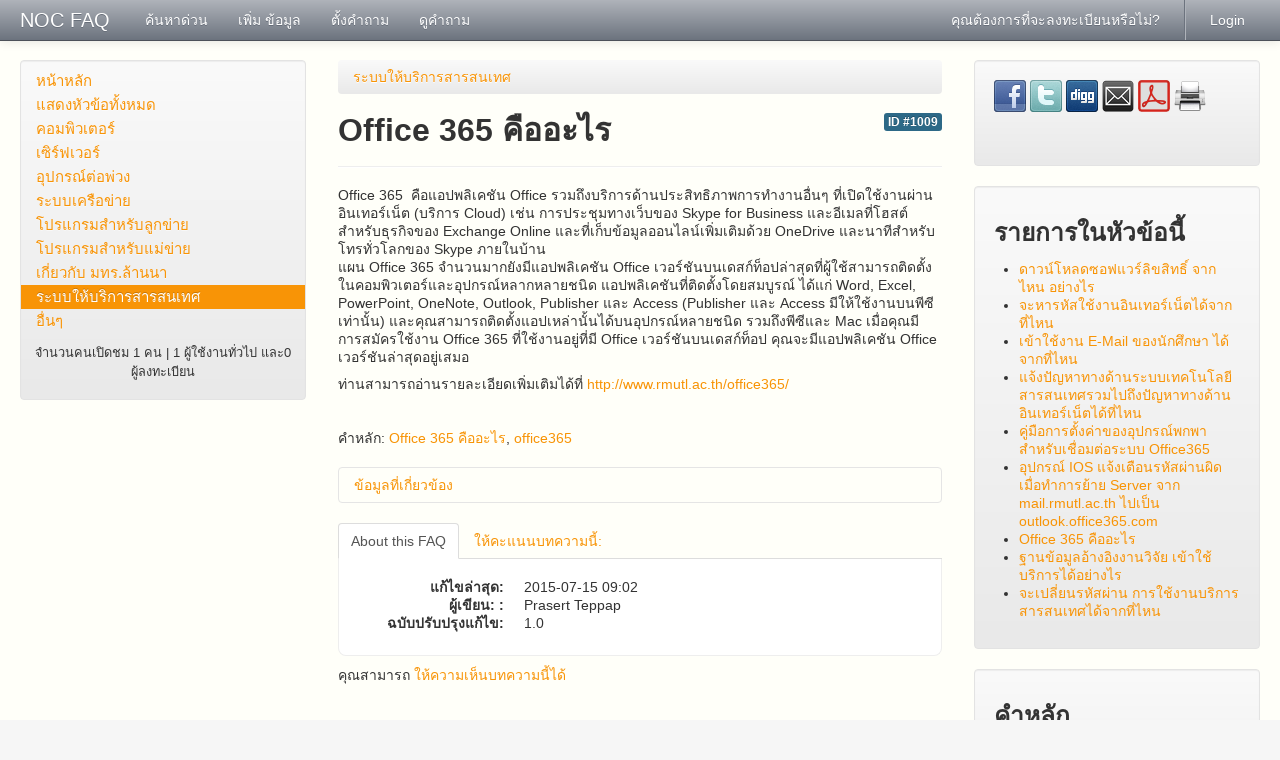

--- FILE ---
content_type: text/html
request_url: https://noc.rmutl.ac.th/faq/index.php?sid=573645&lang=th&action=artikel&cat=8&id=10&artlang=th
body_size: 10188
content:
<!doctype html>
<!--[if lt IE 7 ]> <html lang="th" class="no-js ie6"> <![endif]-->
<!--[if IE 7 ]> <html lang="th" class="no-js ie7"> <![endif]-->
<!--[if IE 8 ]> <html lang="th" class="no-js ie8"> <![endif]-->
<!--[if IE 9 ]> <html lang="th" class="no-js ie9"> <![endif]-->
<!--[if (gt IE 9)|!(IE)]><!--> <html lang="th" class="no-js"> <!--<![endif]-->
<head>
    <meta charset="utf-8">
    <title>NOC FAQ - Office 365 คืออะไร</title>
    <base href="https://noc.rmutl.ac.th/faq/" />
    <meta name="description" content="Office 365 คือแอปพลิเคชัน Office รวมถึงบริการด้านประสิทธิภาพการทำงานอื่นๆ ที่เปิดใช้งานผ่านอินเทอร์เน็ต (บริการ Cloud) เช่น การประชุมทางเว็บของ Skype for Business ...">
    <meta name="keywords" content="มทร.ล้านนา,RMUTL,Office 365 คืออะไร,www.rmutl.ac.th,มหาวิทยาลัยเทคโลยีราชมงคลลล้านนา,NOC FAQ,rmutl.ac.th,office365">
    <meta name="author" content="Prasert Teppap">
    <meta name="viewport" content="width=device-width, initial-scale=1.0">
    <meta name="application-name" content="phpMyFAQ 2.8.21">
    <meta name="robots" content="INDEX, FOLLOW">
    <meta name="revisit-after" content="7 days">
    <!-- Share on Facebook -->
    <meta property="og:title" content="NOC FAQ - Office 365 คืออะไร" />
    <meta property="og:description" content="Office 365 คือแอปพลิเคชัน Office รวมถึงบริการด้านประสิทธิภาพการทำงานอื่นๆ ที่เปิดใช้งานผ่านอินเทอร์เน็ต (บริการ Cloud) เช่น การประชุมทางเว็บของ Skype for Business ..." />
    <meta property="og:image" content="" />
    <link rel="stylesheet" href="https://noc.rmutl.ac.th/faq/assets/template/default/css/style.min.css?v=1">
    <link rel="shortcut icon" href="https://noc.rmutl.ac.th/faq/assets/template/default/favicon.ico">
    <link rel="apple-touch-icon" href="https://noc.rmutl.ac.th/faq/assets/template/default/apple-touch-icon.png">
    <link rel="canonical" href="http://noc.rmutl.ac.th/faq/index.php?sid=573645&amp;lang=th&amp;action=artikel&amp;cat=8&amp;id=10&amp;artlang=th">
    <script src="https://noc.rmutl.ac.th/faq/assets/js/libs/modernizr.min.js"></script>
    <script src="https://noc.rmutl.ac.th/faq/assets/js/phpmyfaq.min.js"></script>
    <link rel="alternate" title="News RSS Feed" type="application/rss+xml" href="https://noc.rmutl.ac.th/faq/feed/news/rss.php">
    <link rel="alternate" title="TopTen RSS Feed" type="application/rss+xml" href="https://noc.rmutl.ac.th/faq/feed/topten/rss.php">
    <link rel="alternate" title="Latest FAQ Records RSS Feed" type="application/rss+xml" href="https://noc.rmutl.ac.th/faq/feed/latest/rss.php">
    <link rel="alternate" title="Open Questions RSS Feed" type="application/rss+xml" href="https://noc.rmutl.ac.th/faq/feed/openquestions/rss.php">
    <link rel="search" type="application/opensearchdescription+xml" title="NOC FAQ - Office 365 คืออะไร" href="https://noc.rmutl.ac.th/faq/opensearch.php">
</head>
<body dir="ltr">
<!--[if lt IE 8 ]>
<div class="internet-explorer-error">
    Do you know that your Internet Explorer is out of date?<br/>
    Please use Internet Explorer 8+, Mozilla Firefox 4+, Google Chrome, Apple Safari 5+ or Opera 11+
</div>
 <![endif]-->
<div class="navbar navbar-fixed-top hidden-print">
    <div class="navbar-inner">
        <div class="container-fluid">
            <button type="button" class="btn btn-navbar" data-toggle="collapse" data-target=".nav-collapse">
                <span class="icon-bar"></span>
                <span class="icon-bar"></span>
                <span class="icon-bar"></span>
            </button>
            <a class="brand" title="NOC FAQ" href="https://noc.rmutl.ac.th/faq">NOC FAQ</a>
            <nav class="nav-collapse">
                <ul class="nav">
                    <li class=""><a href="index.php?sid=573645&amp;lang=th&amp;action=instantresponse">ค้นหาด่วน</a></li>
                    <li class=""><a href="index.php?sid=573645&amp;lang=th&amp;action=add&cat=8">เพิ่ม ข้อมูล</a></li>
                    <li class=""><a href="index.php?sid=573645&amp;lang=th&amp;action=ask&category_id=8">ตั้งคำถาม</a></li>
                    <li class=""><a href="index.php?sid=573645&amp;lang=th&amp;action=open">ดูคำถาม</a></li>
                </ul>
                <ul class="nav pull-right">
                    
                    <li class=""><a href="?action=register">คุณต้องการที่จะลงทะเบียนหรือไม่?</a></li>
                    <li class="divider-vertical"></li>
                    <li class=""><a href="?action=login">Login</a></li>
                    
                    
                </ul>
            </nav>
        </div>
    </div>
</div>
<section id="content" class="container-fluid">
    <div class="row-fluid">
        <div class="span3 hidden-print" id="leftContent">
            <div class="well categories">
                <ul class="nav nav-list">
                    <li class="home"><a href="index.php?sid=573645&amp;lang=th&amp;">หน้าหลัก</a></li>
                    <li><a href="index.php?sid=573645&amp;lang=th&amp;action=show">แสดงหัวข้อทั้งหมด</a></li>
                    <li class="divider-horizontal"></li>
                    	<li><a id="category_1" title="คอมพิวเตอร์ลูกข่าย" href="/faq/index.php?sid=573645&amp;lang=th&amp;action=show&amp;cat=1">คอมพิวเตอร์</a></li>
	<li><a id="category_2" title="คอมพิวเตอร์แม่ข่าย" href="/faq/index.php?sid=573645&amp;lang=th&amp;action=show&amp;cat=2">เซิร์ฟเวอร์</a></li>
	<li><a id="category_3" title="อุปกรณ์ที่เชื่อมต่อกับคอมพิวเตอร์" href="/faq/index.php?sid=573645&amp;lang=th&amp;action=show&amp;cat=3">อุปกรณ์ต่อพ่วง</a></li>
	<li><a id="category_4" title="การเชื่อมต่อระบบเครือข่าย" href="/faq/index.php?sid=573645&amp;lang=th&amp;action=show&amp;cat=4">ระบบเครือข่าย</a></li>
	<li><a id="category_5" title="โปรแกรมที่ติดตั้งสำหรับเครื่องลูกข่าย เช่น ระบบปฏิบัติการ ซอฟต์แวร์ประยุกต์ต่าง ๆ" href="/faq/index.php?sid=573645&amp;lang=th&amp;action=show&amp;cat=5">โปรแกรมสำหรับลูกข่าย</a></li>
	<li><a id="category_6" title="โปรแกรมที่ติดตั้งที่เครื่องแม่ข่ายเพื่อให้บริการสารสนเทศ" href="/faq/index.php?sid=573645&amp;lang=th&amp;action=show&amp;cat=6">โปรแกรมสำหรับแม่ข่าย</a></li>
	<li><a id="category_7" title="เนื้อหาที่เกี่ยวข้องกับ มทร.ล้านนา" href="/faq/index.php?sid=573645&amp;lang=th&amp;action=show&amp;cat=7">เกี่ยวกับ มทร.ล้านนา</a></li>
	<li class="active"><a class="active" id="category_8" title="เว็บไซต์และระบบต่าง ๆ ที่ทำหน้าที่ให้บริการสารสนเทศ" href="/faq/index.php?sid=573645&amp;lang=th&amp;action=show&amp;cat=8">ระบบให้บริการสารสนเทศ</a></li>
	<li><a id="category_9" title="คำถามอื่นๆ ที่นอกเหนือจากหัวข้อหลัก" href="/faq/index.php?sid=573645&amp;lang=th&amp;action=show&amp;cat=9">อื่นๆ </a></li>
                </ul>
                <div class="users-online">
                    <small>จำนวนคนเปิดชม 1 คน | 1 ผู้ใช้งานทั่วไป และ0 ผู้ลงทะเบียน</small>
                </div>
            </div>
        </div>
        <div class="span6" id="mainContent">
            
            
                        <div id="breadcrumbs" class="hidden-print">
                <ul class="breadcrumb"><li itemscope itemtype="http://data-vocabulary.org/Breadcrumb"><a title="เว็บไซต์และระบบต่าง ๆ ที่ทำหน้าที่ให้บริการสารสนเทศ" href="/faq/index.php?sid=573645&amp;lang=th&amp;action=show&amp;cat=8" itemprop="url" rel="index"><span itemprop="title">ระบบให้บริการสารสนเทศ</span></a></li></ul>
            </div>
            <header>
                <div class="pull-right hidden-print" id="solution_id">
                    <a class="label label-info" href="/faq/index.php?solution_id=1009">
                        ID #1009
                    </a>
                </div>
                <h2>Office 365 คืออะไร</h2>
            </header>
            <hr>
            <article class="answer">
                <p>Office 365  คือแอปพลิเคชัน Office รวมถึงบริการด้านประสิทธิภาพการทำงานอื่นๆ ที่เปิดใช้งานผ่านอินเทอร์เน็ต (บริการ Cloud) เช่น การประชุมทางเว็บของ Skype for Business และอีเมลที่โฮสต์สำหรับธุรกิจของ Exchange Online และที่เก็บข้อมูลออนไลน์เพิ่มเติมด้วย OneDrive และนาทีสำหรับโทรทั่วโลกของ Skype ภายในบ้าน<br />แผน Office 365 จำนวนมากยังมีแอปพลิเคชัน Office เวอร์ชันบนเดสก์ท็อปล่าสุดที่ผู้ใช้สามารถติดตั้งในคอมพิวเตอร์และอุปกรณ์หลากหลายชนิด แอปพลิเคชันที่ติดตั้งโดยสมบูรณ์ ได้แก่ Word, Excel, PowerPoint, OneNote, Outlook, Publisher และ Access (Publisher และ Access มีให้ใช้งานบนพีซีเท่านั้น) และคุณสามารถติดตั้งแอปเหล่านั้นได้บนอุปกรณ์หลายชนิด รวมถึงพีซีและ Mac เมื่อคุณมีการสมัครใช้งาน Office 365 ที่ใช้งานอยู่ที่มี Office เวอร์ชันบนเดสก์ท็อป คุณจะมีแอปพลิเคชัน Office เวอร์ชันล่าสุดอยู่เสมอ</p>
<p>ท่านสามารถอ่านรายละเอียดเพิ่มเติมได้ที่ <a href="http://www.rmutl.ac.th/office365/" target="_blank">http://www.rmutl.ac.th/office365/</a></p>
<p> </p>
                
                คำหลัก: <a title="Office 365 คืออะไร" href="/faq/index.php?action=search&amp;tagging_id=10">Office 365 คืออะไร</a>, <a title="office365" href="/faq/index.php?action=search&amp;tagging_id=7">office365</a>
                
                
                <aside id="faqAccordion" class="accordion related-faqs hidden-print">
                    <div class="accordion-group">
                        <div class="accordion-heading">
                            <a class="accordion-toggle" href="#collapseRelatedFaqs" data-parent="#faqAccordion" data-toggle="collapse">
                                ข้อมูลที่เกี่ยวข้อง
                            </a>
                        </div>
                        <div id="collapseRelatedFaqs" class="accordion-body collapse">
                            <div class="accordion-inner"><ul><li><a title="ดาวน์โหลดซอฟแวร์ลิขสิทธิ์ จากไหน อย่างไร" href="/faq/index.php?action=artikel&amp;cat=8&amp;id=2&amp;artlang=th">ดาวน์โหลดซอฟแวร์ลิขสิทธิ์ จากไหน อย่างไร</a></li><li><a title="เข้าใช้งาน E-Mail ของนักศึกษา ได้จากที่ไหน" href="/faq/index.php?action=artikel&amp;cat=8&amp;id=4&amp;artlang=th">เข้าใช้งาน E-Mail ของนักศึกษา ได้จากที่ไหน</a></li><li><a title="คู่มือการตั้งค่าของอุปกรณ์พกพา สำหรับเชื่อมต่อระบบ Office365" href="/faq/index.php?action=artikel&amp;cat=8&amp;id=8&amp;artlang=th">คู่มือการตั้งค่าของอุปกรณ์พกพา สำหรับเชื่อมต่อระบบ Office365</a></li><li><a title="อุปกรณ์ IOS แจ้งเตือนรหัสผ่านผิด เมื่อทำการย้าย Server จาก mail.rmutl.ac.th ไปเป็น outlook.office365.com" href="/faq/index.php?action=artikel&amp;cat=8&amp;id=9&amp;artlang=th">อุปกรณ์ IOS แจ้งเตือนรหัสผ่านผิด เมื่อทำการย้าย Server จาก mail.rmutl.ac.th ไปเป็น outlook.office365.com</a></li></ul></div>
                        </div>
                    </div>
                </aside>
                
                
            </article>
            <script>
                $(function(){
                    $('abbr[rel="tooltip"]').tooltip();
                });
            </script>
            <ul id="tab" class="nav nav-tabs hidden-print">
                <li class="active"><a href="#authorInfo" data-toggle="tab">About this FAQ</a></li>
                <li><a href="#votingForm" data-toggle="tab">ให้คะแนนบทความนี้:</a></li>
                
                
                <li></li>
            </ul>
            <div class="tab-content faq-information">
                <div class="tab-pane active" id="authorInfo">
                    <dl class="dl-horizontal">
                    <dt>แก้ไขล่าสุด: </dt><dd>2015-07-15 09:02</dd>
                    <dt>ผู้เขียน: :</dt><dd>Prasert Teppap</dd>
                    <dt>ฉบับปรับปรุงแก้ไข:</dt><dd>1.0</dd>
                    </dl>
                </div>
                <div class="tab-pane hidden-print" id="votingForm">
                    <form action="#" method="post" class="form-inline" accept-charset="utf-8">
                        <input type="hidden" name="artikel" value="10">
                        <div id="votings"></div>
                        <div class="star-rating">
                            <span data-stars="5">☆</span>
                            <span data-stars="4">☆</span>
                            <span data-stars="3">☆</span>
                            <span data-stars="2">☆</span>
                            <span data-stars="1">☆</span>
                        </div>
                        <div class="pull-right">
                            <strong>คะแนนนิยมโดยเฉลี่ย:</strong><span id="rating">0 (0 โหวต)</span>
                        </div>
                    </form>
                </div>
                <div class="tab-pane hidden-print" id="switchAvailableLanguage">
                    
                </div>
                <div class="tab-pane hidden-print" id="addTranslation">
                    <form action="/faq/index.php?sid=573645&amp;lang=th&amp;action=translate&amp;cat=8&amp;id=10&amp;srclang=th" method="post" class="form-inline" accept-charset="utf-8">
                        <select class="language" name="translation" id="translation" size="1">
	<option value="ar">Arabic</option>
	<option value="eu">Basque</option>
	<option value="bn">Bengali</option>
	<option value="bs">Bosnian</option>
	<option value="pt-br">Brazilian Portuguese</option>
	<option value="zh">Chinese (Simplified)</option>
	<option value="tw">Chinese (Traditional)</option>
	<option value="cs">Czech</option>
	<option value="da">Danish</option>
	<option value="nl">Dutch</option>
	<option value="en">English</option>
	<option value="fi">Finnish</option>
	<option value="fr">French</option>
	<option value="fr-ca">French (Canada)</option>
	<option value="de">German</option>
	<option value="el">Greek</option>
	<option value="he">Hebrew</option>
	<option value="hi">Hindi</option>
	<option value="hu">Hungarian</option>
	<option value="id">Indonesian</option>
	<option value="it">Italian</option>
	<option value="ja">Japanese</option>
	<option value="ko">Korean</option>
	<option value="lv">Latvian</option>
	<option value="lt">Lithuanian</option>
	<option value="ms">Malay</option>
	<option value="nb">Norwegian Bokm&aring;l</option>
	<option value="fa">Persian</option>
	<option value="pl">Polish</option>
	<option value="pt">Portuguese</option>
	<option value="ro">Romanian</option>
	<option value="ru">Russian</option>
	<option value="sr">Serbian</option>
	<option value="sk">Slovak</option>
	<option value="sl">Slovenian</option>
	<option value="es">Spanish</option>
	<option value="sv">Swedish</option>
	<option value="tr">Turkish</option>
	<option value="uk">Ukrainian</option>
	<option value="vi">Vietnamese</option>
	<option value="cy">Welsh</option>
</select>
                        <button class="btn btn-primary" type="submit" name="submit">
                            เริ่มการแปล...
                        </button>
                    </form>
                </div>
            </div>
            <p class="hidden-print">คุณสามารถ <a href="javascript:void(0);" onclick="javascript:$('#commentForm').show();">ให้ความเห็นบทความนี้ได้</a></p>
            <a id="comment"></a>
            <div id="commentForm" class="hide">
                <form id="formValues" action="#" method="post" class="form-horizontal" accept-charset="utf-8">
                    <input type="hidden" name="id" id="id" value="10">
                    <input type="hidden" name="lang" id="lang" value="th">
                    <input type="hidden" name="type" id="type" value="faq">
                    <div class="control-group">
                        <label class="control-label" for="user">ชื่อ:</label>
                        <div class="controls">
                            <input type="text" id="user" name="user" value="" required>
                        </div>
                    </div>
                    <div class="control-group">
                        <label class="control-label" for="mail">อีเมล์:</label>
                        <div class="controls">
                            <input type="email" id="mail" name="mail" value="" required>
                        </div>
                    </div>
                    <div class="control-group">
                        <label class="control-label" for="comment_text">ความคิดเห็นของคุณ:</label>
                        <div class="controls">
                            <textarea id="comment_text" name="comment_text" required></textarea>
                        </div>
                    </div>
                    <div class="control-group">    <label class="control-label"></label>    <div class="controls"><img id="captchaImage" src="/faq/index.php?sid=573645&amp;lang=th&amp;action=writecomment&amp;gen=img&amp;ck=1769027818" height="40" width="165" alt="Chuck Norris has counted to infinity. Twice." title="click to refresh">      </div></div><div class="control-group"><label class="control-label">โปรดกรอกข้อมูลตัวอักษรในภาพที่แสดงไว้</label>    <div class="controls">        <div class="input-append"><input type="text" name="captcha" id="captcha" size="6" required><a class="btn" id="captcha-button" data-action="writecomment"><i class="icon-refresh"></i></a>        </div>    </div></div>
                    <div class="form-actions">
                        <button class="btn btn-primary" id="submitcomment" type="submit">
                            ส่ง
                        </button>
                    </div>
                </form>
            </div>
            <div id="loader"></div>
            <div id="comments">
                
            </div>
            <script>
                $(function() {
                    $("div.star-rating > span").on("click", function(e) {
                        var numStars = $(e.target).data("stars");
                        saveVoting("faq", 10, numStars, "th");
                    });
                });
                $('form#formValues').on('submit', function (e) {
                    e.preventDefault();
                    saveFormValues('savecomment', 'comment');
                    return false;
                });
            </script>
            <style scoped>
                @import "https://noc.rmutl.ac.th/faq/assets/js/syntaxhighlighter/styles/shCore.css";
                @import "https://noc.rmutl.ac.th/faq/assets/js/syntaxhighlighter/styles/shThemeDefault.css";
            </style>
            <script src="https://noc.rmutl.ac.th/faq/assets/js/syntaxhighlighter/scripts/shCore.js"></script>
            <script src="https://noc.rmutl.ac.th/faq/assets/js/syntaxhighlighter/scripts/shAutoloader.js"></script>
            <script>
            SyntaxHighlighter.autoloader(
                'js jscript javascript  assets/js/syntaxhighlighter/scripts/shBrushJScript.js',
                'applescript            assets/js/syntaxhighlighter/scripts/shBrushAppleScript.js',
                'xml xhtml xslt html    assets/js/syntaxhighlighter/scripts/shBrushXml.js',
                'bash shell             assets/js/syntaxhighlighter/scripts/shBrushBash.js',
                'php                    assets/js/syntaxhighlighter/scripts/shBrushPhp.js',
                'sql                    assets/js/syntaxhighlighter/scripts/shBrushSql.js',
	    'cpp                    assets/js/syntaxhighlighter/scripts/shBrushCpp.js',
	    'plain                  assets/js/syntaxhighlighter/scripts/shBrushPlain.js'                
            );
            
            //This is a temporary fix and can be removed once a proper solution is found.
            //Removes unrendered glossary entries injected into source code.
            $( 'pre' ).find( 'abbr,mark' ).replaceWith( function (){ return $( this ).text(); } );
            
            SyntaxHighlighter.all();
            </script>
        </div>
        <div class="span3 hidden-print" id="rightContent">
                    
        <section class="well">
            <div id="social">
                <a href="https://www.facebook.com/sharer.php?u=https%3A%2F%2Fnoc.rmutl.ac.th%2Ffaqindex.php%3Faction%3Dartikel%26cat%3D8%26id%3D10%26artlang%3Dth" target="_blank" rel="nofollow">
                    <img src="https://noc.rmutl.ac.th/faq/assets/img/facebook.png" alt="Share on Facebook" title="Share on Facebook" width="32" height="32" >
                </a>
                <a href="https://twitter.com/share?url=https%3A%2F%2Fnoc.rmutl.ac.th%2Ffaqindex.php%3Faction%3Dartikel%26cat%3D8%26id%3D10%26artlang%3Dth&text=Office+365+%E0%B8%84%E0%B8%B7%E0%B8%AD%E0%B8%AD%E0%B8%B0%E0%B9%84%E0%B8%A3+%7C+https%3A%2F%2Fnoc.rmutl.ac.th%2Ffaqindex.php%3Faction%3Dartikel%26cat%3D8%26id%3D10%26artlang%3Dth" target="_blank" rel="nofollow">
                    <img src="https://noc.rmutl.ac.th/faq/assets/img/twitter.png" alt="Share on Twitter" title="Share on Twitter" width="32" height="32" >
                </a>
                <a href="http://digg.com/submit?phase=2&url=https%3A%2F%2Fnoc.rmutl.ac.th%2Ffaqindex.php%3Faction%3Dartikel%26cat%3D8%26id%3D10%26artlang%3Dth%26title%3DOffice%2B365%2B%25E0%25B8%2584%25E0%25B8%25B7%25E0%25B8%25AD%25E0%25B8%25AD%25E0%25B8%25B0%25E0%25B9%2584%25E0%25B8%25A3" target="_blank" rel="nofollow">
                    <img src="https://noc.rmutl.ac.th/faq/assets/img/digg.png" alt="Digg it!" title="Digg it!" width="32" height="32" >
                </a>
                <a href="https://noc.rmutl.ac.th/faq?action=send2friend&cat=8&id=10&artlang=th" rel="nofollow">
                    <img src="https://noc.rmutl.ac.th/faq/assets/img/email.png" alt="ส่งต่อให้เพื่อน" title="ส่งต่อให้เพื่อน" width="32" height="32" >
                </a>
                <a target="_blank" href="/faq/pdf.php?cat=8&id=10&artlang=th" rel="nofollow">
                    <img src="https://noc.rmutl.ac.th/faq/assets/img/pdf.png" alt="แสดงรายการแบบไฟล์ PDF" title="แสดงรายการแบบไฟล์ PDF" width="32" height="32" >
                </a>
                <a href="javascript:window.print();" rel="nofollow">
                    <img src="https://noc.rmutl.ac.th/faq/assets/img/print.png" alt="พิพม์ข้อมูลนี้" title="พิพม์ข้อมูลนี้" width="32" height="32" >
                </a>
            </div>
            <div id="facebookLikeButton">
                <iframe src="https://facebook.com/plugins/like.php?href=https%253A%252F%252Fnoc.rmutl.ac.th%252Ffaqindex.php%253Faction%253Dartikel%2526cat%253D8%2526id%253D10%2526artlang%253Dth&amp;layout=standard&amp;show_faces=true&amp;width=250&amp;action=like&amp;font=arial&amp;colorscheme=light&amp;height=30" scrolling="no" frameborder="0" style="border:none; overflow:hidden; width:250px; height:30px;" allowTransparency="true"></iframe>
            </div>
        </section>
        
        <section class="well">
            <header>
                <h3>รายการในหัวข้อนี้</h3>
            </header>
            <div id="allCategoryArticles-content">
            <ul class="phpmyfaq_ul"><li><a title="ดาวน์โหลดซอฟแวร์ลิขสิทธิ์ จากไหน อย่างไร" href="/faq/index.php?sid=573645&amp;lang=th&amp;action=artikel&amp;cat=8&amp;id=2&amp;artlang=th">ดาวน์โหลดซอฟแวร์ลิขสิทธิ์ จากไหน อย่างไร</a></li><li><a title="จะหารหัสใช้งานอินเทอร์เน็ตได้จากที่ไหน" href="/faq/index.php?sid=573645&amp;lang=th&amp;action=artikel&amp;cat=8&amp;id=3&amp;artlang=th">จะหารหัสใช้งานอินเทอร์เน็ตได้จากที่ไหน</a></li><li><a title="เข้าใช้งาน E-Mail ของนักศึกษา ได้จากที่ไหน" href="/faq/index.php?sid=573645&amp;lang=th&amp;action=artikel&amp;cat=8&amp;id=4&amp;artlang=th">เข้าใช้งาน E-Mail ของนักศึกษา ได้จากที่ไหน</a></li><li><a title="แจ้งปัญหาทางด้านระบบเทคโนโลยีสารสนเทศรวมไปถึงปัญหาทางด้านอินเทอร์เน็ตได้ที่ไหน" href="/faq/index.php?sid=573645&amp;lang=th&amp;action=artikel&amp;cat=8&amp;id=6&amp;artlang=th">แจ้งปัญหาทางด้านระบบเทคโนโลยีสารสนเทศรวมไปถึงปัญหาทางด้านอินเทอร์เน็ตได้ที่ไหน</a></li><li><a title="คู่มือการตั้งค่าของอุปกรณ์พกพา สำหรับเชื่อมต่อระบบ Office365" href="/faq/index.php?sid=573645&amp;lang=th&amp;action=artikel&amp;cat=8&amp;id=8&amp;artlang=th">คู่มือการตั้งค่าของอุปกรณ์พกพา สำหรับเชื่อมต่อระบบ Office365</a></li><li><a title="อุปกรณ์ IOS แจ้งเตือนรหัสผ่านผิด เมื่อทำการย้าย Server จาก mail.rmutl.ac.th ไปเป็น outlook.office365.com" href="/faq/index.php?sid=573645&amp;lang=th&amp;action=artikel&amp;cat=8&amp;id=9&amp;artlang=th">อุปกรณ์ IOS แจ้งเตือนรหัสผ่านผิด เมื่อทำการย้าย Server จาก mail.rmutl.ac.th ไปเป็น outlook.office365.com</a></li><li><a title="Office 365 คืออะไร" href="/faq/index.php?sid=573645&amp;lang=th&amp;action=artikel&amp;cat=8&amp;id=10&amp;artlang=th">Office 365 คืออะไร</a></li><li><a title="ฐานข้อมูลอ้างอิงงานวิจัย เข้าใช้บริการได้อย่างไร" href="/faq/index.php?sid=573645&amp;lang=th&amp;action=artikel&amp;cat=8&amp;id=13&amp;artlang=th">ฐานข้อมูลอ้างอิงงานวิจัย เข้าใช้บริการได้อย่างไร</a></li><li><a title="จะเปลี่ยนรหัสผ่าน การใช้งานบริการสารสนเทศได้จากที่ไหน" href="/faq/index.php?sid=573645&amp;lang=th&amp;action=artikel&amp;cat=8&amp;id=14&amp;artlang=th">จะเปลี่ยนรหัสผ่าน การใช้งานบริการสารสนเทศได้จากที่ไหน</a></li></ul>
            </div>
        </section>
        <section class="well">
            <header>
                <h3>คำหลัก</h3>
            </header>
            <div id="tagcloud-content">
            <div id="tagcloud-content"><span class="relevance3"><a title="E-Mail (1)" href="/faq/index.php?action=search&amp;tagging_id=5">E-Mail</a> </span><span class="relevance3"><a title="internet-rmutl (1)" href="/faq/index.php?action=search&amp;tagging_id=12">internet-rmutl</a> </span><span class="relevance3"><a title="Logout (1)" href="/faq/index.php?action=search&amp;tagging_id=6">Logout</a> </span><span class="relevance3"><a title="mail (1)" href="/faq/index.php?action=search&amp;tagging_id=8">mail</a> </span><span class="relevance3"><a title="mail.rmutl.ac.th (1)" href="/faq/index.php?action=search&amp;tagging_id=9">mail.rmutl.ac.th</a> </span><span class="relevance3"><a title="Office 365 คืออะไร (1)" href="/faq/index.php?action=search&amp;tagging_id=10">Office 365 คืออะไร</a> </span><span class="relevance5"><a title="office365 (2)" href="/faq/index.php?action=search&amp;tagging_id=7">office365</a> </span><span class="relevance3"><a title="reference database (1)" href="/faq/index.php?action=search&amp;tagging_id=16">reference database</a> </span><span class="relevance3"><a title="rmutl (1)" href="/faq/index.php?action=search&amp;tagging_id=2">rmutl</a> </span><span class="relevance3"><a title="vpn (1)" href="/faq/index.php?action=search&amp;tagging_id=15">vpn</a> </span><span class="relevance3"><a title="wifi (1)" href="/faq/index.php?action=search&amp;tagging_id=13">wifi</a> </span><span class="relevance3"><a title="คู่มือ (1)" href="/faq/index.php?action=search&amp;tagging_id=11">คู่มือ</a> </span><span class="relevance3"><a title="ฐานข้อมูลอ้างอิงงานวิจัย (1)" href="/faq/index.php?action=search&amp;tagging_id=14">ฐานข้อมูลอ้างอิงงานวิจัย</a> </span><span class="relevance3"><a title="ดาวน์โหลด (1)" href="/faq/index.php?action=search&amp;tagging_id=3">ดาวน์โหลด</a> </span><span class="relevance5"><a title="รหัสสมาชิกและรหัสผ่าน (2)" href="/faq/index.php?action=search&amp;tagging_id=4">รหัสสมาชิกและรหัสผ่าน</a></span></div>
            </div>
        </section>
            
        </div>
    </div>
</section>
<footer id="footer" class="container-fluid hidden-print">
    <div class="row-fluid">
        <div class="span6">
            <ul class="footer-menu">
                <li><a href="index.php?sid=573645&amp;lang=th&amp;action=sitemap&amp;lang=th">ดัชนีคำถาม</a></li>
                <li><a href="index.php?sid=573645&amp;lang=th&amp;action=contact">ติดต่อ</a></li>
                <li><a href="index.php?sid=573645&amp;lang=th&amp;action=glossary">อภิธาณศัพท์</a></li>
            </ul>
        </div>
        <div class="span6">
            <form action="?sid=" method="post" class="pull-right" accept-charset="utf-8">
            <select class="language" name="language" id="language" size="1" onchange="this.form.submit();">
	<option value="ar">Arabic</option>
	<option value="eu">Basque</option>
	<option value="bn">Bengali</option>
	<option value="bs">Bosnian</option>
	<option value="pt-br">Brazilian Portuguese</option>
	<option value="zh">Chinese (Simplified)</option>
	<option value="tw">Chinese (Traditional)</option>
	<option value="cs">Czech</option>
	<option value="da">Danish</option>
	<option value="nl">Dutch</option>
	<option value="en">English</option>
	<option value="fi">Finnish</option>
	<option value="fr">French</option>
	<option value="fr-ca">French (Canada)</option>
	<option value="de">German</option>
	<option value="el">Greek</option>
	<option value="he">Hebrew</option>
	<option value="hi">Hindi</option>
	<option value="hu">Hungarian</option>
	<option value="id">Indonesian</option>
	<option value="it">Italian</option>
	<option value="ja">Japanese</option>
	<option value="ko">Korean</option>
	<option value="lv">Latvian</option>
	<option value="lt">Lithuanian</option>
	<option value="ms">Malay</option>
	<option value="nb">Norwegian Bokm&aring;l</option>
	<option value="fa">Persian</option>
	<option value="pl">Polish</option>
	<option value="pt">Portuguese</option>
	<option value="ro">Romanian</option>
	<option value="ru">Russian</option>
	<option value="sr">Serbian</option>
	<option value="sk">Slovak</option>
	<option value="sl">Slovenian</option>
	<option value="es">Spanish</option>
	<option value="sv">Swedish</option>
	<option value="th" selected="selected">Thai</option>
	<option value="tr">Turkish</option>
	<option value="uk">Ukrainian</option>
	<option value="vi">Vietnamese</option>
	<option value="cy">Welsh</option>
</select>
                <input type="hidden" name="action" value="" />
            </form>
        </div>
    </div>
    <div class="row">
        <p class="copyright pull-right">
            powered by <a href="http://www.phpmyfaq.de" target="_blank">phpMyFAQ</a> 2.8.21
        </p>
    </div>
</footer>
</body>
</html>